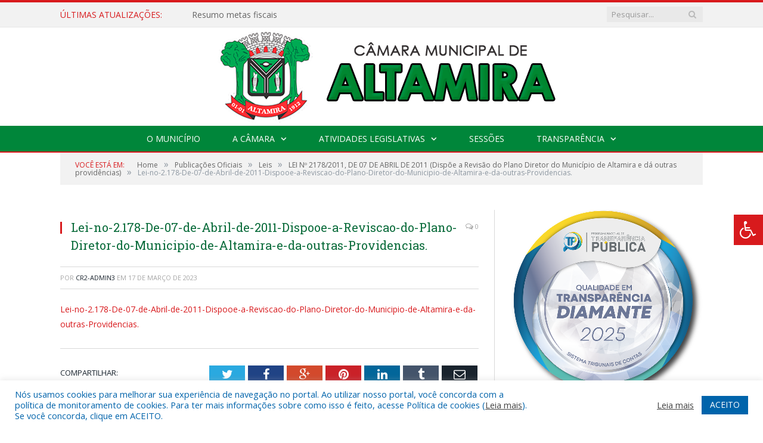

--- FILE ---
content_type: text/html; charset=UTF-8
request_url: https://altamira.pa.leg.br/lei-no-2178-2011-de-07-de-abril-de-2011-dispoe-a-revisao-do-plano-diretor-do-municipio-de-altamira-e-da-outras-providencias/lei-no-2-178-de-07-de-abril-de-2011-dispooe-a-reviscao-do-plano-diretor-do-municipio-de-altamira-e-da-outras-providencias/
body_size: 15017
content:

<!DOCTYPE html>

<!--[if IE 8]> <html class="ie ie8" lang="pt-BR"> <![endif]-->
<!--[if IE 9]> <html class="ie ie9" lang="pt-BR"> <![endif]-->
<!--[if gt IE 9]><!--> <html lang="pt-BR"> <!--<![endif]-->

<head>


<meta charset="UTF-8" />


 
<meta name="viewport" content="width=device-width, initial-scale=1" />
<link rel="pingback" href="https://altamira.pa.leg.br/xmlrpc.php" />
	
<link rel="shortcut icon" href="https://altamira.pa.leg.br/wp-content/uploads/2021/11/bandeira_de_altamira1-1-1.jpg" />	

<link rel="apple-touch-icon-precomposed" href="https://altamira.pa.leg.br/wp-content/uploads/2021/11/bandeira_de_altamira1-1-1.jpg" />
	
<meta name='robots' content='index, follow, max-image-preview:large, max-snippet:-1, max-video-preview:-1' />

	<!-- This site is optimized with the Yoast SEO plugin v26.8 - https://yoast.com/product/yoast-seo-wordpress/ -->
	<title>Lei-no-2.178-De-07-de-Abril-de-2011-Dispooe-a-Reviscao-do-Plano-Diretor-do-Municipio-de-Altamira-e-da-outras-Providencias. - Câmara Municipal de Altamira</title>
	<link rel="canonical" href="https://altamira.pa.leg.br/lei-no-2178-2011-de-07-de-abril-de-2011-dispoe-a-revisao-do-plano-diretor-do-municipio-de-altamira-e-da-outras-providencias/lei-no-2-178-de-07-de-abril-de-2011-dispooe-a-reviscao-do-plano-diretor-do-municipio-de-altamira-e-da-outras-providencias/" />
	<meta property="og:locale" content="pt_BR" />
	<meta property="og:type" content="article" />
	<meta property="og:title" content="Lei-no-2.178-De-07-de-Abril-de-2011-Dispooe-a-Reviscao-do-Plano-Diretor-do-Municipio-de-Altamira-e-da-outras-Providencias. - Câmara Municipal de Altamira" />
	<meta property="og:description" content="Lei-no-2.178-De-07-de-Abril-de-2011-Dispooe-a-Reviscao-do-Plano-Diretor-do-Municipio-de-Altamira-e-da-outras-Providencias." />
	<meta property="og:url" content="https://altamira.pa.leg.br/lei-no-2178-2011-de-07-de-abril-de-2011-dispoe-a-revisao-do-plano-diretor-do-municipio-de-altamira-e-da-outras-providencias/lei-no-2-178-de-07-de-abril-de-2011-dispooe-a-reviscao-do-plano-diretor-do-municipio-de-altamira-e-da-outras-providencias/" />
	<meta property="og:site_name" content="Câmara Municipal de Altamira" />
	<script type="application/ld+json" class="yoast-schema-graph">{"@context":"https://schema.org","@graph":[{"@type":"WebPage","@id":"https://altamira.pa.leg.br/lei-no-2178-2011-de-07-de-abril-de-2011-dispoe-a-revisao-do-plano-diretor-do-municipio-de-altamira-e-da-outras-providencias/lei-no-2-178-de-07-de-abril-de-2011-dispooe-a-reviscao-do-plano-diretor-do-municipio-de-altamira-e-da-outras-providencias/","url":"https://altamira.pa.leg.br/lei-no-2178-2011-de-07-de-abril-de-2011-dispoe-a-revisao-do-plano-diretor-do-municipio-de-altamira-e-da-outras-providencias/lei-no-2-178-de-07-de-abril-de-2011-dispooe-a-reviscao-do-plano-diretor-do-municipio-de-altamira-e-da-outras-providencias/","name":"Lei-no-2.178-De-07-de-Abril-de-2011-Dispooe-a-Reviscao-do-Plano-Diretor-do-Municipio-de-Altamira-e-da-outras-Providencias. - Câmara Municipal de Altamira","isPartOf":{"@id":"https://altamira.pa.leg.br/#website"},"primaryImageOfPage":{"@id":"https://altamira.pa.leg.br/lei-no-2178-2011-de-07-de-abril-de-2011-dispoe-a-revisao-do-plano-diretor-do-municipio-de-altamira-e-da-outras-providencias/lei-no-2-178-de-07-de-abril-de-2011-dispooe-a-reviscao-do-plano-diretor-do-municipio-de-altamira-e-da-outras-providencias/#primaryimage"},"image":{"@id":"https://altamira.pa.leg.br/lei-no-2178-2011-de-07-de-abril-de-2011-dispoe-a-revisao-do-plano-diretor-do-municipio-de-altamira-e-da-outras-providencias/lei-no-2-178-de-07-de-abril-de-2011-dispooe-a-reviscao-do-plano-diretor-do-municipio-de-altamira-e-da-outras-providencias/#primaryimage"},"thumbnailUrl":"","datePublished":"2023-03-17T17:06:53+00:00","breadcrumb":{"@id":"https://altamira.pa.leg.br/lei-no-2178-2011-de-07-de-abril-de-2011-dispoe-a-revisao-do-plano-diretor-do-municipio-de-altamira-e-da-outras-providencias/lei-no-2-178-de-07-de-abril-de-2011-dispooe-a-reviscao-do-plano-diretor-do-municipio-de-altamira-e-da-outras-providencias/#breadcrumb"},"inLanguage":"pt-BR","potentialAction":[{"@type":"ReadAction","target":["https://altamira.pa.leg.br/lei-no-2178-2011-de-07-de-abril-de-2011-dispoe-a-revisao-do-plano-diretor-do-municipio-de-altamira-e-da-outras-providencias/lei-no-2-178-de-07-de-abril-de-2011-dispooe-a-reviscao-do-plano-diretor-do-municipio-de-altamira-e-da-outras-providencias/"]}]},{"@type":"BreadcrumbList","@id":"https://altamira.pa.leg.br/lei-no-2178-2011-de-07-de-abril-de-2011-dispoe-a-revisao-do-plano-diretor-do-municipio-de-altamira-e-da-outras-providencias/lei-no-2-178-de-07-de-abril-de-2011-dispooe-a-reviscao-do-plano-diretor-do-municipio-de-altamira-e-da-outras-providencias/#breadcrumb","itemListElement":[{"@type":"ListItem","position":1,"name":"LEI Nº 2178/2011, DE 07 DE ABRIL DE 2011 (Dispõe a Revisão do Plano Diretor do Município de Altamira e dá outras providências)","item":"https://altamira.pa.leg.br/lei-no-2178-2011-de-07-de-abril-de-2011-dispoe-a-revisao-do-plano-diretor-do-municipio-de-altamira-e-da-outras-providencias/"},{"@type":"ListItem","position":2,"name":"Lei-no-2.178-De-07-de-Abril-de-2011-Dispooe-a-Reviscao-do-Plano-Diretor-do-Municipio-de-Altamira-e-da-outras-Providencias."}]},{"@type":"WebSite","@id":"https://altamira.pa.leg.br/#website","url":"https://altamira.pa.leg.br/","name":"Câmara Municipal de Altamira","description":"Site oficial da Câmara Municipal de Altamira","potentialAction":[{"@type":"SearchAction","target":{"@type":"EntryPoint","urlTemplate":"https://altamira.pa.leg.br/?s={search_term_string}"},"query-input":{"@type":"PropertyValueSpecification","valueRequired":true,"valueName":"search_term_string"}}],"inLanguage":"pt-BR"}]}</script>
	<!-- / Yoast SEO plugin. -->


<link rel='dns-prefetch' href='//maxcdn.bootstrapcdn.com' />
<link rel='dns-prefetch' href='//fonts.googleapis.com' />
<link rel="alternate" type="application/rss+xml" title="Feed para Câmara Municipal de Altamira &raquo;" href="https://altamira.pa.leg.br/feed/" />
<link rel="alternate" type="application/rss+xml" title="Feed de comentários para Câmara Municipal de Altamira &raquo;" href="https://altamira.pa.leg.br/comments/feed/" />
<link rel="alternate" title="oEmbed (JSON)" type="application/json+oembed" href="https://altamira.pa.leg.br/wp-json/oembed/1.0/embed?url=https%3A%2F%2Faltamira.pa.leg.br%2Flei-no-2178-2011-de-07-de-abril-de-2011-dispoe-a-revisao-do-plano-diretor-do-municipio-de-altamira-e-da-outras-providencias%2Flei-no-2-178-de-07-de-abril-de-2011-dispooe-a-reviscao-do-plano-diretor-do-municipio-de-altamira-e-da-outras-providencias%2F" />
<link rel="alternate" title="oEmbed (XML)" type="text/xml+oembed" href="https://altamira.pa.leg.br/wp-json/oembed/1.0/embed?url=https%3A%2F%2Faltamira.pa.leg.br%2Flei-no-2178-2011-de-07-de-abril-de-2011-dispoe-a-revisao-do-plano-diretor-do-municipio-de-altamira-e-da-outras-providencias%2Flei-no-2-178-de-07-de-abril-de-2011-dispooe-a-reviscao-do-plano-diretor-do-municipio-de-altamira-e-da-outras-providencias%2F&#038;format=xml" />
<style id='wp-img-auto-sizes-contain-inline-css' type='text/css'>
img:is([sizes=auto i],[sizes^="auto," i]){contain-intrinsic-size:3000px 1500px}
/*# sourceURL=wp-img-auto-sizes-contain-inline-css */
</style>
<style id='wp-emoji-styles-inline-css' type='text/css'>

	img.wp-smiley, img.emoji {
		display: inline !important;
		border: none !important;
		box-shadow: none !important;
		height: 1em !important;
		width: 1em !important;
		margin: 0 0.07em !important;
		vertical-align: -0.1em !important;
		background: none !important;
		padding: 0 !important;
	}
/*# sourceURL=wp-emoji-styles-inline-css */
</style>
<style id='wp-block-library-inline-css' type='text/css'>
:root{--wp-block-synced-color:#7a00df;--wp-block-synced-color--rgb:122,0,223;--wp-bound-block-color:var(--wp-block-synced-color);--wp-editor-canvas-background:#ddd;--wp-admin-theme-color:#007cba;--wp-admin-theme-color--rgb:0,124,186;--wp-admin-theme-color-darker-10:#006ba1;--wp-admin-theme-color-darker-10--rgb:0,107,160.5;--wp-admin-theme-color-darker-20:#005a87;--wp-admin-theme-color-darker-20--rgb:0,90,135;--wp-admin-border-width-focus:2px}@media (min-resolution:192dpi){:root{--wp-admin-border-width-focus:1.5px}}.wp-element-button{cursor:pointer}:root .has-very-light-gray-background-color{background-color:#eee}:root .has-very-dark-gray-background-color{background-color:#313131}:root .has-very-light-gray-color{color:#eee}:root .has-very-dark-gray-color{color:#313131}:root .has-vivid-green-cyan-to-vivid-cyan-blue-gradient-background{background:linear-gradient(135deg,#00d084,#0693e3)}:root .has-purple-crush-gradient-background{background:linear-gradient(135deg,#34e2e4,#4721fb 50%,#ab1dfe)}:root .has-hazy-dawn-gradient-background{background:linear-gradient(135deg,#faaca8,#dad0ec)}:root .has-subdued-olive-gradient-background{background:linear-gradient(135deg,#fafae1,#67a671)}:root .has-atomic-cream-gradient-background{background:linear-gradient(135deg,#fdd79a,#004a59)}:root .has-nightshade-gradient-background{background:linear-gradient(135deg,#330968,#31cdcf)}:root .has-midnight-gradient-background{background:linear-gradient(135deg,#020381,#2874fc)}:root{--wp--preset--font-size--normal:16px;--wp--preset--font-size--huge:42px}.has-regular-font-size{font-size:1em}.has-larger-font-size{font-size:2.625em}.has-normal-font-size{font-size:var(--wp--preset--font-size--normal)}.has-huge-font-size{font-size:var(--wp--preset--font-size--huge)}.has-text-align-center{text-align:center}.has-text-align-left{text-align:left}.has-text-align-right{text-align:right}.has-fit-text{white-space:nowrap!important}#end-resizable-editor-section{display:none}.aligncenter{clear:both}.items-justified-left{justify-content:flex-start}.items-justified-center{justify-content:center}.items-justified-right{justify-content:flex-end}.items-justified-space-between{justify-content:space-between}.screen-reader-text{border:0;clip-path:inset(50%);height:1px;margin:-1px;overflow:hidden;padding:0;position:absolute;width:1px;word-wrap:normal!important}.screen-reader-text:focus{background-color:#ddd;clip-path:none;color:#444;display:block;font-size:1em;height:auto;left:5px;line-height:normal;padding:15px 23px 14px;text-decoration:none;top:5px;width:auto;z-index:100000}html :where(.has-border-color){border-style:solid}html :where([style*=border-top-color]){border-top-style:solid}html :where([style*=border-right-color]){border-right-style:solid}html :where([style*=border-bottom-color]){border-bottom-style:solid}html :where([style*=border-left-color]){border-left-style:solid}html :where([style*=border-width]){border-style:solid}html :where([style*=border-top-width]){border-top-style:solid}html :where([style*=border-right-width]){border-right-style:solid}html :where([style*=border-bottom-width]){border-bottom-style:solid}html :where([style*=border-left-width]){border-left-style:solid}html :where(img[class*=wp-image-]){height:auto;max-width:100%}:where(figure){margin:0 0 1em}html :where(.is-position-sticky){--wp-admin--admin-bar--position-offset:var(--wp-admin--admin-bar--height,0px)}@media screen and (max-width:600px){html :where(.is-position-sticky){--wp-admin--admin-bar--position-offset:0px}}
/*wp_block_styles_on_demand_placeholder:6981aea2576fe*/
/*# sourceURL=wp-block-library-inline-css */
</style>
<style id='classic-theme-styles-inline-css' type='text/css'>
/*! This file is auto-generated */
.wp-block-button__link{color:#fff;background-color:#32373c;border-radius:9999px;box-shadow:none;text-decoration:none;padding:calc(.667em + 2px) calc(1.333em + 2px);font-size:1.125em}.wp-block-file__button{background:#32373c;color:#fff;text-decoration:none}
/*# sourceURL=/wp-includes/css/classic-themes.min.css */
</style>
<link rel='stylesheet' id='cookie-law-info-css' href='https://altamira.pa.leg.br/wp-content/plugins/cookie-law-info/legacy/public/css/cookie-law-info-public.css?ver=3.3.9.1' type='text/css' media='all' />
<link rel='stylesheet' id='cookie-law-info-gdpr-css' href='https://altamira.pa.leg.br/wp-content/plugins/cookie-law-info/legacy/public/css/cookie-law-info-gdpr.css?ver=3.3.9.1' type='text/css' media='all' />
<link rel='stylesheet' id='page-list-style-css' href='https://altamira.pa.leg.br/wp-content/plugins/page-list/css/page-list.css?ver=5.9' type='text/css' media='all' />
<link rel='stylesheet' id='fontawsome-css' href='//maxcdn.bootstrapcdn.com/font-awesome/4.6.3/css/font-awesome.min.css?ver=1.0.5' type='text/css' media='all' />
<link rel='stylesheet' id='sogo_accessibility-css' href='https://altamira.pa.leg.br/wp-content/plugins/sogo-accessibility/public/css/sogo-accessibility-public.css?ver=1.0.5' type='text/css' media='all' />
<link rel='stylesheet' id='wp-polls-css' href='https://altamira.pa.leg.br/wp-content/plugins/wp-polls/polls-css.css?ver=2.77.3' type='text/css' media='all' />
<style id='wp-polls-inline-css' type='text/css'>
.wp-polls .pollbar {
	margin: 1px;
	font-size: 6px;
	line-height: 8px;
	height: 8px;
	background-image: url('https://altamira.pa.leg.br/wp-content/plugins/wp-polls/images/default/pollbg.gif');
	border: 1px solid #c8c8c8;
}

/*# sourceURL=wp-polls-inline-css */
</style>
<link rel='stylesheet' id='smartmag-fonts-css' href='https://fonts.googleapis.com/css?family=Open+Sans:400,400Italic,600,700|Roboto+Slab|Merriweather:300italic&#038;subset' type='text/css' media='all' />
<link rel='stylesheet' id='smartmag-core-css' href='https://altamira.pa.leg.br/wp-content/themes/cr2-v3/style.css?ver=2.6.1' type='text/css' media='all' />
<link rel='stylesheet' id='smartmag-responsive-css' href='https://altamira.pa.leg.br/wp-content/themes/cr2-v3/css/responsive.css?ver=2.6.1' type='text/css' media='all' />
<link rel='stylesheet' id='pretty-photo-css' href='https://altamira.pa.leg.br/wp-content/themes/cr2-v3/css/prettyPhoto.css?ver=2.6.1' type='text/css' media='all' />
<link rel='stylesheet' id='smartmag-font-awesome-css' href='https://altamira.pa.leg.br/wp-content/themes/cr2-v3/css/fontawesome/css/font-awesome.min.css?ver=2.6.1' type='text/css' media='all' />
<link rel='stylesheet' id='custom-css-css' href='https://altamira.pa.leg.br/?bunyad_custom_css=1&#038;ver=6.9' type='text/css' media='all' />
<script type="text/javascript" src="https://altamira.pa.leg.br/wp-includes/js/jquery/jquery.min.js?ver=3.7.1" id="jquery-core-js"></script>
<script type="text/javascript" src="https://altamira.pa.leg.br/wp-includes/js/jquery/jquery-migrate.min.js?ver=3.4.1" id="jquery-migrate-js"></script>
<script type="text/javascript" id="cookie-law-info-js-extra">
/* <![CDATA[ */
var Cli_Data = {"nn_cookie_ids":[],"cookielist":[],"non_necessary_cookies":[],"ccpaEnabled":"","ccpaRegionBased":"","ccpaBarEnabled":"","strictlyEnabled":["necessary","obligatoire"],"ccpaType":"gdpr","js_blocking":"1","custom_integration":"","triggerDomRefresh":"","secure_cookies":""};
var cli_cookiebar_settings = {"animate_speed_hide":"500","animate_speed_show":"500","background":"#FFF","border":"#b1a6a6c2","border_on":"","button_1_button_colour":"#61a229","button_1_button_hover":"#4e8221","button_1_link_colour":"#fff","button_1_as_button":"1","button_1_new_win":"","button_2_button_colour":"#333","button_2_button_hover":"#292929","button_2_link_colour":"#444","button_2_as_button":"","button_2_hidebar":"","button_3_button_colour":"#dedfe0","button_3_button_hover":"#b2b2b3","button_3_link_colour":"#333333","button_3_as_button":"1","button_3_new_win":"","button_4_button_colour":"#dedfe0","button_4_button_hover":"#b2b2b3","button_4_link_colour":"#333333","button_4_as_button":"1","button_7_button_colour":"#0064ab","button_7_button_hover":"#005089","button_7_link_colour":"#fff","button_7_as_button":"1","button_7_new_win":"","font_family":"inherit","header_fix":"","notify_animate_hide":"1","notify_animate_show":"","notify_div_id":"#cookie-law-info-bar","notify_position_horizontal":"right","notify_position_vertical":"bottom","scroll_close":"","scroll_close_reload":"","accept_close_reload":"","reject_close_reload":"","showagain_tab":"","showagain_background":"#fff","showagain_border":"#000","showagain_div_id":"#cookie-law-info-again","showagain_x_position":"100px","text":"#0064ab","show_once_yn":"","show_once":"10000","logging_on":"","as_popup":"","popup_overlay":"1","bar_heading_text":"","cookie_bar_as":"banner","popup_showagain_position":"bottom-right","widget_position":"left"};
var log_object = {"ajax_url":"https://altamira.pa.leg.br/wp-admin/admin-ajax.php"};
//# sourceURL=cookie-law-info-js-extra
/* ]]> */
</script>
<script type="text/javascript" src="https://altamira.pa.leg.br/wp-content/plugins/cookie-law-info/legacy/public/js/cookie-law-info-public.js?ver=3.3.9.1" id="cookie-law-info-js"></script>
<script type="text/javascript" src="https://altamira.pa.leg.br/wp-content/themes/cr2-v3/js/jquery.prettyPhoto.js?ver=6.9" id="pretty-photo-smartmag-js"></script>
<script type="text/javascript" src="https://altamira.pa.leg.br/wp-content/plugins/maxbuttons-pro-2.5.1/js/maxbuttons.js?ver=6.9" id="maxbuttons-js-js"></script>
<link rel="https://api.w.org/" href="https://altamira.pa.leg.br/wp-json/" /><link rel="alternate" title="JSON" type="application/json" href="https://altamira.pa.leg.br/wp-json/wp/v2/media/11963" /><link rel="EditURI" type="application/rsd+xml" title="RSD" href="https://altamira.pa.leg.br/xmlrpc.php?rsd" />
<meta name="generator" content="WordPress 6.9" />
<link rel='shortlink' href='https://altamira.pa.leg.br/?p=11963' />
	<style>.main-featured .row { opacity: 1; }.no-display {
    will-change: opacity;
    opacity: 1;
}</style>
<!--[if lt IE 9]>
<script src="https://altamira.pa.leg.br/wp-content/themes/cr2-v3/js/html5.js" type="text/javascript"></script>
<![endif]-->

</head>


<body data-rsssl=1 class="attachment wp-singular attachment-template-default single single-attachment postid-11963 attachmentid-11963 attachment-pdf wp-theme-cr2-v3 page-builder right-sidebar full has-nav-dark has-nav-full">

<div class="main-wrap">

	
	
	<div class="top-bar">

		<div class="wrap">
			<section class="top-bar-content cf">
			
								<div class="trending-ticker">
					<span class="heading">Últimas atualizações:</span>

					<ul>
												
												
							<li><a href="https://altamira.pa.leg.br/resumo-metas-fiscais/" title="Resumo metas fiscais">Resumo metas fiscais</a></li>
						
												
							<li><a href="https://altamira.pa.leg.br/27a-sessao-ordinaria/" title="27ª Sessão Ordinária">27ª Sessão Ordinária</a></li>
						
												
							<li><a href="https://altamira.pa.leg.br/26a-sessao-ordinaria/" title="26ª Sessão Ordinária">26ª Sessão Ordinária</a></li>
						
												
							<li><a href="https://altamira.pa.leg.br/25a-sessao-ordinaria/" title="25ª Sessão Ordinária">25ª Sessão Ordinária</a></li>
						
												
							<li><a href="https://altamira.pa.leg.br/24a-sessao-ordinaria/" title="24ª Sessão Ordinária">24ª Sessão Ordinária</a></li>
						
												
							<li><a href="https://altamira.pa.leg.br/23a-sessao-ordinaria/" title="23ª Sessão Ordinária">23ª Sessão Ordinária</a></li>
						
												
							<li><a href="https://altamira.pa.leg.br/22a-sessao-ordinaria/" title="22ª Sessão Ordinária">22ª Sessão Ordinária</a></li>
						
												
							<li><a href="https://altamira.pa.leg.br/resumo-21a-sessao-ordinaria/" title="Resumo 21ª Sessão Ordinária">Resumo 21ª Sessão Ordinária</a></li>
						
												
											</ul>
				</div>
				
									
					
		<div class="search">
			<form role="search" action="https://altamira.pa.leg.br/" method="get">
				<input type="text" name="s" class="query" value="" placeholder="Pesquisar..."/>
				<button class="search-button" type="submit"><i class="fa fa-search"></i></button>
			</form>
		</div> <!-- .search -->					
				
								
			</section>
		</div>
		
	</div>
	
	<div id="main-head" class="main-head">
		
		<div class="wrap">
			
			
			<header class="centered">
			
				<div class="title">
							<a href="https://altamira.pa.leg.br/" title="Câmara Municipal de Altamira" rel="home" class">
		
														
								
				<img src="https://altamira.pa.leg.br/wp-content/uploads/2022/07/logo-pm-altamira-3.0.png" class="logo-image" alt="Câmara Municipal de Altamira"  />
					 
						
		</a>				</div>
				
								
			</header>
				
							
		</div>
		
		
<div class="navigation-wrap cf" data-sticky-nav="1" data-sticky-type="normal">

	<nav class="navigation cf nav-center nav-full nav-dark">
	
		<div class="wrap">
		
			<div class="mobile" data-type="classic" data-search="1">
				<a href="#" class="selected">
					<span class="text">Menu</span><span class="current"></span> <i class="hamburger fa fa-bars"></i>
				</a>
			</div>
			
			<div class="menu-novo-menu-container"><ul id="menu-novo-menu" class="menu accessibility_menu"><li id="menu-item-822" class="menu-item menu-item-type-post_type menu-item-object-page menu-item-822"><a href="https://altamira.pa.leg.br/o-municipio/">O Município</a></li>
<li id="menu-item-837" class="menu-item menu-item-type-post_type menu-item-object-page menu-item-has-children menu-item-837"><a href="https://altamira.pa.leg.br/a-camara/">A Câmara</a>
<ul class="sub-menu">
	<li id="menu-item-14639" class="menu-item menu-item-type-custom menu-item-object-custom menu-item-14639"><a target="_blank" href="https://www.portalcr2.com.br/agenda-externa/agenda-cm-altamira">Agenda do Presidente</a></li>
	<li id="menu-item-14640" class="menu-item menu-item-type-custom menu-item-object-custom menu-item-14640"><a target="_blank" href="https://www.portalcr2.com.br/comissoes/comissoes-cm-altamira">Comissões</a></li>
	<li id="menu-item-14641" class="menu-item menu-item-type-custom menu-item-object-custom menu-item-14641"><a target="_blank" href="https://www.portalcr2.com.br/estrutura-camara/-cm-altamira">Estrutura Organizacional</a></li>
	<li id="menu-item-14642" class="menu-item menu-item-type-custom menu-item-object-custom menu-item-14642"><a target="_blank" href="https://www.portalcr2.com.br/mesa-diretora/mesa-diretora-cm-altamira">Mesa Diretora</a></li>
	<li id="menu-item-14643" class="menu-item menu-item-type-custom menu-item-object-custom menu-item-14643"><a target="_blank" href="https://www.portalcr2.com.br/parlamentares/parlamentares-cm-altamira">Vereadores</a></li>
</ul>
</li>
<li id="menu-item-14635" class="menu-item menu-item-type-custom menu-item-object-custom menu-item-has-children menu-item-14635"><a href="#">Atividades Legislativas</a>
<ul class="sub-menu">
	<li id="menu-item-14638" class="menu-item menu-item-type-custom menu-item-object-custom menu-item-14638"><a target="_blank" href="https://www.portalcr2.com.br/documento-administrativo/documentos-admin-cm-altamira">Documentos Administrativos</a></li>
	<li id="menu-item-14636" class="menu-item menu-item-type-custom menu-item-object-custom menu-item-14636"><a target="_blank" href="https://www.portalcr2.com.br/materias-legislativas/materias-legislativas-cm-altamira">Matérias Legislativas</a></li>
	<li id="menu-item-14637" class="menu-item menu-item-type-custom menu-item-object-custom menu-item-14637"><a target="_blank" href="https://www.portalcr2.com.br/normas-juridicas/normas-juridicas-cm-altamira">Normas Jurídicas</a></li>
</ul>
</li>
<li id="menu-item-14634" class="menu-item menu-item-type-custom menu-item-object-custom menu-item-14634"><a target="_blank" href="https://www.portalcr2.com.br/sessoes/sessoes-cm-altamira">Sessões</a></li>
<li id="menu-item-14633" class="menu-item menu-item-type-custom menu-item-object-custom menu-item-has-children menu-item-14633"><a href="https://altamira.pa.leg.br/portal-da-transparencia/">Transparência</a>
<ul class="sub-menu">
	<li id="menu-item-1355" class="menu-item menu-item-type-post_type menu-item-object-page menu-item-1355"><a href="https://altamira.pa.leg.br/portal-da-transparencia/">Portal da Transparência</a></li>
</ul>
</li>
</ul></div>			
						
				<div class="mobile-menu-container"><ul id="menu-novo-menu-1" class="menu mobile-menu accessibility_menu"><li class="menu-item menu-item-type-post_type menu-item-object-page menu-item-822"><a href="https://altamira.pa.leg.br/o-municipio/">O Município</a></li>
<li class="menu-item menu-item-type-post_type menu-item-object-page menu-item-has-children menu-item-837"><a href="https://altamira.pa.leg.br/a-camara/">A Câmara</a>
<ul class="sub-menu">
	<li class="menu-item menu-item-type-custom menu-item-object-custom menu-item-14639"><a target="_blank" href="https://www.portalcr2.com.br/agenda-externa/agenda-cm-altamira">Agenda do Presidente</a></li>
	<li class="menu-item menu-item-type-custom menu-item-object-custom menu-item-14640"><a target="_blank" href="https://www.portalcr2.com.br/comissoes/comissoes-cm-altamira">Comissões</a></li>
	<li class="menu-item menu-item-type-custom menu-item-object-custom menu-item-14641"><a target="_blank" href="https://www.portalcr2.com.br/estrutura-camara/-cm-altamira">Estrutura Organizacional</a></li>
	<li class="menu-item menu-item-type-custom menu-item-object-custom menu-item-14642"><a target="_blank" href="https://www.portalcr2.com.br/mesa-diretora/mesa-diretora-cm-altamira">Mesa Diretora</a></li>
	<li class="menu-item menu-item-type-custom menu-item-object-custom menu-item-14643"><a target="_blank" href="https://www.portalcr2.com.br/parlamentares/parlamentares-cm-altamira">Vereadores</a></li>
</ul>
</li>
<li class="menu-item menu-item-type-custom menu-item-object-custom menu-item-has-children menu-item-14635"><a href="#">Atividades Legislativas</a>
<ul class="sub-menu">
	<li class="menu-item menu-item-type-custom menu-item-object-custom menu-item-14638"><a target="_blank" href="https://www.portalcr2.com.br/documento-administrativo/documentos-admin-cm-altamira">Documentos Administrativos</a></li>
	<li class="menu-item menu-item-type-custom menu-item-object-custom menu-item-14636"><a target="_blank" href="https://www.portalcr2.com.br/materias-legislativas/materias-legislativas-cm-altamira">Matérias Legislativas</a></li>
	<li class="menu-item menu-item-type-custom menu-item-object-custom menu-item-14637"><a target="_blank" href="https://www.portalcr2.com.br/normas-juridicas/normas-juridicas-cm-altamira">Normas Jurídicas</a></li>
</ul>
</li>
<li class="menu-item menu-item-type-custom menu-item-object-custom menu-item-14634"><a target="_blank" href="https://www.portalcr2.com.br/sessoes/sessoes-cm-altamira">Sessões</a></li>
<li class="menu-item menu-item-type-custom menu-item-object-custom menu-item-has-children menu-item-14633"><a href="https://altamira.pa.leg.br/portal-da-transparencia/">Transparência</a>
<ul class="sub-menu">
	<li class="menu-item menu-item-type-post_type menu-item-object-page menu-item-1355"><a href="https://altamira.pa.leg.br/portal-da-transparencia/">Portal da Transparência</a></li>
</ul>
</li>
</ul></div>			
				
		</div>
		
	</nav>

		
</div>		
		 
		
	</div>	
	<div class="breadcrumbs-wrap">
		
		<div class="wrap">
		<div class="breadcrumbs"><span class="location">Você está em:</span><span itemscope itemtype="http://data-vocabulary.org/Breadcrumb"><a itemprop="url" href="https://altamira.pa.leg.br/"><span itemprop="title">Home</span></a></span><span class="delim">&raquo;</span><span itemscope itemtype="http://data-vocabulary.org/Breadcrumb"><a itemprop="url"  href="https://altamira.pa.leg.br/c/publicacoes/"><span itemprop="title">Publicações Oficiais</span></a></span><span class="delim">&raquo;</span><span itemscope itemtype="http://data-vocabulary.org/Breadcrumb"><a itemprop="url"  href="https://altamira.pa.leg.br/c/publicacoes/leis/"><span itemprop="title">Leis</span></a></span><span class="delim">&raquo;</span><span itemscope itemtype="http://data-vocabulary.org/Breadcrumb"><a itemprop="url" href="https://altamira.pa.leg.br/lei-no-2178-2011-de-07-de-abril-de-2011-dispoe-a-revisao-do-plano-diretor-do-municipio-de-altamira-e-da-outras-providencias/"><span itemprop="title">LEI Nº 2178/2011, DE 07 DE ABRIL DE 2011 (Dispõe a Revisão do Plano Diretor do Município de Altamira e dá outras providências)</span></a></span><span class="delim">&raquo;</span><span class="current">Lei-no-2.178-De-07-de-Abril-de-2011-Dispooe-a-Reviscao-do-Plano-Diretor-do-Municipio-de-Altamira-e-da-outras-Providencias.</span></div>		</div>
		
	</div>


<div class="main wrap cf">

		
	<div class="row">
	
		<div class="col-8 main-content">
		
				
				
<article id="post-11963" class="post-11963 attachment type-attachment status-inherit" itemscope itemtype="http://schema.org/Article">
	
	<header class="post-header cf">
	
			

			<div class="featured">
						
							
				<a href="" title="Lei-no-2.178-De-07-de-Abril-de-2011-Dispooe-a-Reviscao-do-Plano-Diretor-do-Municipio-de-Altamira-e-da-outras-Providencias." itemprop="image">
				
								
										
											
										
												
				</a>
								
								
					</div>
		
		
				<div class="heading cf">
				
			<h1 class="post-title item fn" itemprop="name headline">
			Lei-no-2.178-De-07-de-Abril-de-2011-Dispooe-a-Reviscao-do-Plano-Diretor-do-Municipio-de-Altamira-e-da-outras-Providencias.			</h1>
			
			<a href="https://altamira.pa.leg.br/lei-no-2178-2011-de-07-de-abril-de-2011-dispoe-a-revisao-do-plano-diretor-do-municipio-de-altamira-e-da-outras-providencias/lei-no-2-178-de-07-de-abril-de-2011-dispooe-a-reviscao-do-plano-diretor-do-municipio-de-altamira-e-da-outras-providencias/#respond" class="comments"><i class="fa fa-comments-o"></i> 0</a>
		
		</div>

		<div class="post-meta cf">
			<span class="posted-by">Por 
				<span class="reviewer" itemprop="author"><a href="https://altamira.pa.leg.br/author/cr2-admin3/" title="Posts de CR2-admin3" rel="author">CR2-admin3</a></span>
			</span>
			 
			<span class="posted-on">em				<span class="dtreviewed">
					<time class="value-title" datetime="2023-03-17T14:06:53-03:00" title="2023-03-17" itemprop="datePublished">17 de março de 2023</time>
				</span>
			</span>
			
			<span class="cats"></span>
				
		</div>		
			
	</header><!-- .post-header -->

	

	<div class="post-container cf">
	
		<div class="post-content-right">
			<div class="post-content description " itemprop="articleBody">
	
					
				
		<p class="attachment"><a href='https://altamira.pa.leg.br/wp-content/uploads/2011/12/Lei-no-2.178-De-07-de-Abril-de-2011-Dispooe-a-Reviscao-do-Plano-Diretor-do-Municipio-de-Altamira-e-da-outras-Providencias..pdf'>Lei-no-2.178-De-07-de-Abril-de-2011-Dispooe-a-Reviscao-do-Plano-Diretor-do-Municipio-de-Altamira-e-da-outras-Providencias.</a></p>

		
				
				
			</div><!-- .post-content -->
		</div>
		
	</div>
	
	
	
	
	<div class="post-share">
		<span class="text">Compartilhar:</span>
		
		<span class="share-links">

			<a href="http://twitter.com/home?status=https%3A%2F%2Faltamira.pa.leg.br%2Flei-no-2178-2011-de-07-de-abril-de-2011-dispoe-a-revisao-do-plano-diretor-do-municipio-de-altamira-e-da-outras-providencias%2Flei-no-2-178-de-07-de-abril-de-2011-dispooe-a-reviscao-do-plano-diretor-do-municipio-de-altamira-e-da-outras-providencias%2F" class="fa fa-twitter" title="Tweet isso">
				<span class="visuallyhidden">Twitter</span></a>
				
			<a href="http://www.facebook.com/sharer.php?u=https%3A%2F%2Faltamira.pa.leg.br%2Flei-no-2178-2011-de-07-de-abril-de-2011-dispoe-a-revisao-do-plano-diretor-do-municipio-de-altamira-e-da-outras-providencias%2Flei-no-2-178-de-07-de-abril-de-2011-dispooe-a-reviscao-do-plano-diretor-do-municipio-de-altamira-e-da-outras-providencias%2F" class="fa fa-facebook" title="Compartilhar no Facebook">
				<span class="visuallyhidden">Facebook</span></a>
				
			<a href="http://plus.google.com/share?url=https%3A%2F%2Faltamira.pa.leg.br%2Flei-no-2178-2011-de-07-de-abril-de-2011-dispoe-a-revisao-do-plano-diretor-do-municipio-de-altamira-e-da-outras-providencias%2Flei-no-2-178-de-07-de-abril-de-2011-dispooe-a-reviscao-do-plano-diretor-do-municipio-de-altamira-e-da-outras-providencias%2F" class="fa fa-google-plus" title="Compartilhar no Google+">
				<span class="visuallyhidden">Google+</span></a>
				
			<a href="http://pinterest.com/pin/create/button/?url=https%3A%2F%2Faltamira.pa.leg.br%2Flei-no-2178-2011-de-07-de-abril-de-2011-dispoe-a-revisao-do-plano-diretor-do-municipio-de-altamira-e-da-outras-providencias%2Flei-no-2-178-de-07-de-abril-de-2011-dispooe-a-reviscao-do-plano-diretor-do-municipio-de-altamira-e-da-outras-providencias%2F&amp;media=https%3A%2F%2Faltamira.pa.leg.br%2Fwp-content%2Fuploads%2F2011%2F12%2FLei-no-2.178-De-07-de-Abril-de-2011-Dispooe-a-Reviscao-do-Plano-Diretor-do-Municipio-de-Altamira-e-da-outras-Providencias..pdf" class="fa fa-pinterest"
				title="Compartilhar no Pinterest">
				<span class="visuallyhidden">Pinterest</span></a>
				
			<a href="http://www.linkedin.com/shareArticle?mini=true&amp;url=https%3A%2F%2Faltamira.pa.leg.br%2Flei-no-2178-2011-de-07-de-abril-de-2011-dispoe-a-revisao-do-plano-diretor-do-municipio-de-altamira-e-da-outras-providencias%2Flei-no-2-178-de-07-de-abril-de-2011-dispooe-a-reviscao-do-plano-diretor-do-municipio-de-altamira-e-da-outras-providencias%2F" class="fa fa-linkedin" title="Compartilhar no LinkedIn">
				<span class="visuallyhidden">LinkedIn</span></a>
				
			<a href="http://www.tumblr.com/share/link?url=https%3A%2F%2Faltamira.pa.leg.br%2Flei-no-2178-2011-de-07-de-abril-de-2011-dispoe-a-revisao-do-plano-diretor-do-municipio-de-altamira-e-da-outras-providencias%2Flei-no-2-178-de-07-de-abril-de-2011-dispooe-a-reviscao-do-plano-diretor-do-municipio-de-altamira-e-da-outras-providencias%2F&amp;name=Lei-no-2.178-De-07-de-Abril-de-2011-Dispooe-a-Reviscao-do-Plano-Diretor-do-Municipio-de-Altamira-e-da-outras-Providencias." class="fa fa-tumblr"
				title="Compartilhar no Tymblr">
				<span class="visuallyhidden">Tumblr</span></a>
				
			<a href="mailto:?subject=Lei-no-2.178-De-07-de-Abril-de-2011-Dispooe-a-Reviscao-do-Plano-Diretor-do-Municipio-de-Altamira-e-da-outras-Providencias.&amp;body=https%3A%2F%2Faltamira.pa.leg.br%2Flei-no-2178-2011-de-07-de-abril-de-2011-dispoe-a-revisao-do-plano-diretor-do-municipio-de-altamira-e-da-outras-providencias%2Flei-no-2-178-de-07-de-abril-de-2011-dispooe-a-reviscao-do-plano-diretor-do-municipio-de-altamira-e-da-outras-providencias%2F" class="fa fa-envelope-o"
				title="Compartilhar via Email">
				<span class="visuallyhidden">Email</span></a>
			
		</span>
	</div>
	
		
</article>




	
	<section class="related-posts">
		<h3 class="section-head">Conteúdo relacionado</h3> 
		<ul class="highlights-box three-col related-posts">
		
				
			<li class="highlights column one-third">
				
				<article>
						
					<a href="https://altamira.pa.leg.br/resumo-metas-fiscais/" title="Resumo metas fiscais" class="image-link">
						<img width="214" height="140" src="https://altamira.pa.leg.br/wp-content/uploads/2025/11/81fa6020-dfdb-46fe-91bf-34f7ab16a5b4-214x140.jpeg" class="image wp-post-image" alt="" title="Resumo metas fiscais" decoding="async" />	
											</a>
					
										
					<h2><a href="https://altamira.pa.leg.br/resumo-metas-fiscais/" title="Resumo metas fiscais">Resumo metas fiscais</a></h2>
					
										
				</article>
			</li>
			
				
			<li class="highlights column one-third">
				
				<article>
						
					<a href="https://altamira.pa.leg.br/27a-sessao-ordinaria/" title="27ª Sessão Ordinária" class="image-link">
						<img width="214" height="140" src="https://altamira.pa.leg.br/wp-content/uploads/2025/11/f644d774-6ee2-43e8-8884-d4dc240779c2-214x140.jpeg" class="image wp-post-image" alt="" title="27ª Sessão Ordinária" decoding="async" />	
											</a>
					
										
					<h2><a href="https://altamira.pa.leg.br/27a-sessao-ordinaria/" title="27ª Sessão Ordinária">27ª Sessão Ordinária</a></h2>
					
										
				</article>
			</li>
			
				
			<li class="highlights column one-third">
				
				<article>
						
					<a href="https://altamira.pa.leg.br/26a-sessao-ordinaria/" title="26ª Sessão Ordinária" class="image-link">
						<img width="214" height="140" src="https://altamira.pa.leg.br/wp-content/uploads/2025/11/IMG_3022-214x140.jpeg" class="image wp-post-image" alt="" title="26ª Sessão Ordinária" decoding="async" />	
											</a>
					
										
					<h2><a href="https://altamira.pa.leg.br/26a-sessao-ordinaria/" title="26ª Sessão Ordinária">26ª Sessão Ordinária</a></h2>
					
										
				</article>
			</li>
			
				</ul>
	</section>

	
				<div class="comments">
				
	
	<div id="comments">

			<p class="nocomments">Os comentários estão fechados.</p>
		
	
	
	</div><!-- #comments -->
				</div>
	
				
		</div>
		
		
			
		
		
		<aside class="col-4 sidebar" data-sticky="1">
			<ul>
			
			<li id="custom_html-6" class="widget_text widget widget_custom_html"><div class="textwidget custom-html-widget"><a href="https://cr2transparencia.com.br/selo" target="_blank" rel="noopener">
    <img src="https://cr2transparencia.com.br/imgs/seloDiamante.png" alt="Selo Diamante" style="width:100%; height:auto; display:block;">
</a>
<a href="https://cr2.co/programa-nacional-de-transparencia-publica/" target="_blank" rel="noopener"><img class="aligncenter " src="https://cr2.co/wp-content/uploads/selo-diamante-2024.png" alt="Programa Nacional de Transparência Pública" width="310" height="310" data-wp-editing="1" /></a></div></li>
<li id="custom_html-5" class="widget_text widget widget_custom_html"><div class="textwidget custom-html-widget"><a href="https://cr2.co/programa-nacional-de-transparencia-publica/" target="_blank" rel="noopener"><img class="aligncenter " src="https://cr2.co/wp-content/uploads/pntp_2023_selo_prata.png" alt="PNTP" width="310" height="310" data-wp-editing="1" /></a></div></li>
<li id="custom_html-4" class="widget_text widget widget_custom_html"><div class="textwidget custom-html-widget"><a href="https://cr2.co/programa-nacional-de-transparencia-publica/" target="_blank" rel="noopener"><img class="aligncenter " src="https://cr2.co/wp-content/uploads/selo_diamante.png" alt="Programa Nacional de Transparência Pública" width="310" height="310" data-wp-editing="1" /></a></div></li>
<li id="search-2" class="widget widget_search"><h3 class="widgettitle">NÃO ENCONTROU O QUE QUERIA?</h3><form role="search" method="get" class="search-form" action="https://altamira.pa.leg.br/">
				<label>
					<span class="screen-reader-text">Pesquisar por:</span>
					<input type="search" class="search-field" placeholder="Pesquisar &hellip;" value="" name="s" />
				</label>
				<input type="submit" class="search-submit" value="Pesquisar" />
			</form></li>
<li id="custom_html-3" class="widget_text widget widget_custom_html"><div class="textwidget custom-html-widget"><center>
<iframe src="https://www.facebook.com/plugins/page.php?href=https://www.facebook.com/CamaradeAltamira/&tabs=timeline&width=300&height=500&small_header=false&adapt_container_width=true&hide_cover=false&show_facepile=true&appId" width="300" height="500" style="border:none;overflow:hidden" scrolling="no" frameborder="0" allowfullscreen="true" allow="autoplay; clipboard-write; encrypted-media; picture-in-picture; web-share"></iframe>
<a href="https://cr2transparencia.com.br/radar" target="_blank" rel="noopener">
    <img src="https://cr2transparencia.com.br/imgs/logoRadar.png" alt="Radar" style="width:100%; height:auto; display:block;">
</a>
	<a href="https://www.facebook.com/CamaradeAltamira" target="_blank" rel="noopener"><img class="alignnone wp-image-13995 size-full" src="https://altamira.pa.leg.br/wp-content/uploads/2024/02/video-300x100-1.png" alt="" width="300" height="100" /></a>
</center></div></li>
	
			</ul>
		</aside>
		
		
	</div> <!-- .row -->
		
	
</div> <!-- .main -->


		
	<footer class="main-footer">
	
			<div class="wrap">
		
					<ul class="widgets row cf">
				<li class="widget col-4 widget_text"><h3 class="widgettitle">CÂMARA DE ALTAMIRA</h3>			<div class="textwidget"><p>End.: Rua 1º de Janeiro, N<b>° </b>1274, Centro, Altamira/PA.<br />
CEP: 68.371-020<br />
Fone: (93) 99241-7053<br />
Horário de atendimento: 07:30 às 13:30 (Segunda à Sexta, exceto feriados e dias facultados)<br />
E-mail: camaraaltamira@gmail.com e ouvidoriacmatm@gmail.com</p>
</div>
		</li>
		<li class="widget col-4 widget_recent_entries">
		<h3 class="widgettitle">Últimas publicações</h3>
		<ul>
											<li>
					<a href="https://altamira.pa.leg.br/resumo-metas-fiscais/">Resumo metas fiscais</a>
											<span class="post-date">12 de novembro de 2025</span>
									</li>
											<li>
					<a href="https://altamira.pa.leg.br/27a-sessao-ordinaria/">27ª Sessão Ordinária</a>
											<span class="post-date">12 de novembro de 2025</span>
									</li>
											<li>
					<a href="https://altamira.pa.leg.br/26a-sessao-ordinaria/">26ª Sessão Ordinária</a>
											<span class="post-date">12 de novembro de 2025</span>
									</li>
					</ul>

		</li><li class="widget col-4 widget_text"><h3 class="widgettitle">Desenvolvido por CR2</h3>			<div class="textwidget"><p><a href="https://cr2.co/" target="_blank" rel="noopener"><img loading="lazy" decoding="async" class="alignnone wp-image-1778 size-full" src="https://cr2.co/wp-content/uploads/2018/02/logo-cr2-rodape2.png" alt="cr2" width="250" height="107" /><br />
</a>Muito mais que <a href="https://cr2.co/sites-para-prefeituras/" target="_blank" rel="noopener">criar site</a> ou <a href="https://cr2.co/sistema-para-prefeituras-e-gestao-publica-municipal/" target="_blank" rel="noopener">sistema para prefeituras</a>! Realizamos uma <a href="https://cr2.co/consultoria-prefeituras-e-camaras/" target="_blank" rel="noopener">assessoria</a> completa, onde garantimos em contrato que todas as exigências das <a href="https://cr2.co/lei-da-transparencia-municipal/" target="_blank" rel="noopener">leis de transparência pública</a> serão atendidas.</p>
<p>Conheça o <a href="https://cr2.co/programa-nacional-de-transparencia-publica/" target="_blank" rel="noopener">PNTP</a> e o <a href="https://radardatransparencia.com/" target="_blank" rel="noopener">Radar da Transparência Pública</a></p>
</div>
		</li>			</ul>
				
		</div>
	
		
	
			<div class="lower-foot">
			<div class="wrap">
		
						
			<div class="widgets">
							<div class="textwidget"><p>Todos os direitos reservados a Câmara Municipal de Altamira.</p>
</div>
		<div class="menu-menu-rodape-container"><ul id="menu-menu-rodape" class="menu accessibility_menu"><li id="menu-item-1897" class="menu-item menu-item-type-post_type menu-item-object-page menu-item-1897"><a href="https://altamira.pa.leg.br/mapa-do-site/">Mapa do Site</a></li>
<li id="menu-item-1899" class="menu-item menu-item-type-custom menu-item-object-custom menu-item-1899"><a href="/admin">Acessar Área Administrativa</a></li>
<li id="menu-item-1898" class="menu-item menu-item-type-custom menu-item-object-custom menu-item-1898"><a href="/webmail">Acessar Webmail</a></li>
</ul></div>			</div>
			
					
			</div>
		</div>		
		
	</footer>
	
</div> <!-- .main-wrap -->

<script type="speculationrules">
{"prefetch":[{"source":"document","where":{"and":[{"href_matches":"/*"},{"not":{"href_matches":["/wp-*.php","/wp-admin/*","/wp-content/uploads/*","/wp-content/*","/wp-content/plugins/*","/wp-content/themes/cr2-v3/*","/*\\?(.+)"]}},{"not":{"selector_matches":"a[rel~=\"nofollow\"]"}},{"not":{"selector_matches":".no-prefetch, .no-prefetch a"}}]},"eagerness":"conservative"}]}
</script>
<!--googleoff: all--><div id="cookie-law-info-bar" data-nosnippet="true"><span><div class="cli-bar-container cli-style-v2"><div class="cli-bar-message">Nós usamos cookies para melhorar sua experiência de navegação no portal. Ao utilizar nosso portal, você concorda com a política de monitoramento de cookies. Para ter mais informações sobre como isso é feito, acesse Política de cookies (<a href="/lgpd" id="CONSTANT_OPEN_URL" target="_blank" class="cli-plugin-main-link">Leia mais</a>). Se você concorda, clique em ACEITO.</div><div class="cli-bar-btn_container"><a href="/lgpd" id="CONSTANT_OPEN_URL" target="_blank" class="cli-plugin-main-link">Leia mais</a>  <a id="wt-cli-accept-all-btn" role='button' data-cli_action="accept_all" class="wt-cli-element large cli-plugin-button wt-cli-accept-all-btn cookie_action_close_header cli_action_button">ACEITO</a></div></div></span></div><div id="cookie-law-info-again" data-nosnippet="true"><span id="cookie_hdr_showagain">Manage consent</span></div><div class="cli-modal" data-nosnippet="true" id="cliSettingsPopup" tabindex="-1" role="dialog" aria-labelledby="cliSettingsPopup" aria-hidden="true">
  <div class="cli-modal-dialog" role="document">
	<div class="cli-modal-content cli-bar-popup">
		  <button type="button" class="cli-modal-close" id="cliModalClose">
			<svg class="" viewBox="0 0 24 24"><path d="M19 6.41l-1.41-1.41-5.59 5.59-5.59-5.59-1.41 1.41 5.59 5.59-5.59 5.59 1.41 1.41 5.59-5.59 5.59 5.59 1.41-1.41-5.59-5.59z"></path><path d="M0 0h24v24h-24z" fill="none"></path></svg>
			<span class="wt-cli-sr-only">Fechar</span>
		  </button>
		  <div class="cli-modal-body">
			<div class="cli-container-fluid cli-tab-container">
	<div class="cli-row">
		<div class="cli-col-12 cli-align-items-stretch cli-px-0">
			<div class="cli-privacy-overview">
				<h4>Privacy Overview</h4>				<div class="cli-privacy-content">
					<div class="cli-privacy-content-text">This website uses cookies to improve your experience while you navigate through the website. Out of these, the cookies that are categorized as necessary are stored on your browser as they are essential for the working of basic functionalities of the website. We also use third-party cookies that help us analyze and understand how you use this website. These cookies will be stored in your browser only with your consent. You also have the option to opt-out of these cookies. But opting out of some of these cookies may affect your browsing experience.</div>
				</div>
				<a class="cli-privacy-readmore" aria-label="Mostrar mais" role="button" data-readmore-text="Mostrar mais" data-readless-text="Mostrar menos"></a>			</div>
		</div>
		<div class="cli-col-12 cli-align-items-stretch cli-px-0 cli-tab-section-container">
												<div class="cli-tab-section">
						<div class="cli-tab-header">
							<a role="button" tabindex="0" class="cli-nav-link cli-settings-mobile" data-target="necessary" data-toggle="cli-toggle-tab">
								Necessary							</a>
															<div class="wt-cli-necessary-checkbox">
									<input type="checkbox" class="cli-user-preference-checkbox"  id="wt-cli-checkbox-necessary" data-id="checkbox-necessary" checked="checked"  />
									<label class="form-check-label" for="wt-cli-checkbox-necessary">Necessary</label>
								</div>
								<span class="cli-necessary-caption">Sempre ativado</span>
													</div>
						<div class="cli-tab-content">
							<div class="cli-tab-pane cli-fade" data-id="necessary">
								<div class="wt-cli-cookie-description">
									Necessary cookies are absolutely essential for the website to function properly. These cookies ensure basic functionalities and security features of the website, anonymously.
<table class="cookielawinfo-row-cat-table cookielawinfo-winter"><thead><tr><th class="cookielawinfo-column-1">Cookie</th><th class="cookielawinfo-column-3">Duração</th><th class="cookielawinfo-column-4">Descrição</th></tr></thead><tbody><tr class="cookielawinfo-row"><td class="cookielawinfo-column-1">cookielawinfo-checkbox-analytics</td><td class="cookielawinfo-column-3">11 months</td><td class="cookielawinfo-column-4">This cookie is set by GDPR Cookie Consent plugin. The cookie is used to store the user consent for the cookies in the category "Analytics".</td></tr><tr class="cookielawinfo-row"><td class="cookielawinfo-column-1">cookielawinfo-checkbox-functional</td><td class="cookielawinfo-column-3">11 months</td><td class="cookielawinfo-column-4">The cookie is set by GDPR cookie consent to record the user consent for the cookies in the category "Functional".</td></tr><tr class="cookielawinfo-row"><td class="cookielawinfo-column-1">cookielawinfo-checkbox-necessary</td><td class="cookielawinfo-column-3">11 months</td><td class="cookielawinfo-column-4">This cookie is set by GDPR Cookie Consent plugin. The cookies is used to store the user consent for the cookies in the category "Necessary".</td></tr><tr class="cookielawinfo-row"><td class="cookielawinfo-column-1">cookielawinfo-checkbox-others</td><td class="cookielawinfo-column-3">11 months</td><td class="cookielawinfo-column-4">This cookie is set by GDPR Cookie Consent plugin. The cookie is used to store the user consent for the cookies in the category "Other.</td></tr><tr class="cookielawinfo-row"><td class="cookielawinfo-column-1">cookielawinfo-checkbox-performance</td><td class="cookielawinfo-column-3">11 months</td><td class="cookielawinfo-column-4">This cookie is set by GDPR Cookie Consent plugin. The cookie is used to store the user consent for the cookies in the category "Performance".</td></tr><tr class="cookielawinfo-row"><td class="cookielawinfo-column-1">viewed_cookie_policy</td><td class="cookielawinfo-column-3">11 months</td><td class="cookielawinfo-column-4">The cookie is set by the GDPR Cookie Consent plugin and is used to store whether or not user has consented to the use of cookies. It does not store any personal data.</td></tr></tbody></table>								</div>
							</div>
						</div>
					</div>
																	<div class="cli-tab-section">
						<div class="cli-tab-header">
							<a role="button" tabindex="0" class="cli-nav-link cli-settings-mobile" data-target="functional" data-toggle="cli-toggle-tab">
								Functional							</a>
															<div class="cli-switch">
									<input type="checkbox" id="wt-cli-checkbox-functional" class="cli-user-preference-checkbox"  data-id="checkbox-functional" />
									<label for="wt-cli-checkbox-functional" class="cli-slider" data-cli-enable="Ativado" data-cli-disable="Desativado"><span class="wt-cli-sr-only">Functional</span></label>
								</div>
													</div>
						<div class="cli-tab-content">
							<div class="cli-tab-pane cli-fade" data-id="functional">
								<div class="wt-cli-cookie-description">
									Functional cookies help to perform certain functionalities like sharing the content of the website on social media platforms, collect feedbacks, and other third-party features.
								</div>
							</div>
						</div>
					</div>
																	<div class="cli-tab-section">
						<div class="cli-tab-header">
							<a role="button" tabindex="0" class="cli-nav-link cli-settings-mobile" data-target="performance" data-toggle="cli-toggle-tab">
								Performance							</a>
															<div class="cli-switch">
									<input type="checkbox" id="wt-cli-checkbox-performance" class="cli-user-preference-checkbox"  data-id="checkbox-performance" />
									<label for="wt-cli-checkbox-performance" class="cli-slider" data-cli-enable="Ativado" data-cli-disable="Desativado"><span class="wt-cli-sr-only">Performance</span></label>
								</div>
													</div>
						<div class="cli-tab-content">
							<div class="cli-tab-pane cli-fade" data-id="performance">
								<div class="wt-cli-cookie-description">
									Performance cookies are used to understand and analyze the key performance indexes of the website which helps in delivering a better user experience for the visitors.
								</div>
							</div>
						</div>
					</div>
																	<div class="cli-tab-section">
						<div class="cli-tab-header">
							<a role="button" tabindex="0" class="cli-nav-link cli-settings-mobile" data-target="analytics" data-toggle="cli-toggle-tab">
								Analytics							</a>
															<div class="cli-switch">
									<input type="checkbox" id="wt-cli-checkbox-analytics" class="cli-user-preference-checkbox"  data-id="checkbox-analytics" />
									<label for="wt-cli-checkbox-analytics" class="cli-slider" data-cli-enable="Ativado" data-cli-disable="Desativado"><span class="wt-cli-sr-only">Analytics</span></label>
								</div>
													</div>
						<div class="cli-tab-content">
							<div class="cli-tab-pane cli-fade" data-id="analytics">
								<div class="wt-cli-cookie-description">
									Analytical cookies are used to understand how visitors interact with the website. These cookies help provide information on metrics the number of visitors, bounce rate, traffic source, etc.
								</div>
							</div>
						</div>
					</div>
																	<div class="cli-tab-section">
						<div class="cli-tab-header">
							<a role="button" tabindex="0" class="cli-nav-link cli-settings-mobile" data-target="advertisement" data-toggle="cli-toggle-tab">
								Advertisement							</a>
															<div class="cli-switch">
									<input type="checkbox" id="wt-cli-checkbox-advertisement" class="cli-user-preference-checkbox"  data-id="checkbox-advertisement" />
									<label for="wt-cli-checkbox-advertisement" class="cli-slider" data-cli-enable="Ativado" data-cli-disable="Desativado"><span class="wt-cli-sr-only">Advertisement</span></label>
								</div>
													</div>
						<div class="cli-tab-content">
							<div class="cli-tab-pane cli-fade" data-id="advertisement">
								<div class="wt-cli-cookie-description">
									Advertisement cookies are used to provide visitors with relevant ads and marketing campaigns. These cookies track visitors across websites and collect information to provide customized ads.
								</div>
							</div>
						</div>
					</div>
																	<div class="cli-tab-section">
						<div class="cli-tab-header">
							<a role="button" tabindex="0" class="cli-nav-link cli-settings-mobile" data-target="others" data-toggle="cli-toggle-tab">
								Others							</a>
															<div class="cli-switch">
									<input type="checkbox" id="wt-cli-checkbox-others" class="cli-user-preference-checkbox"  data-id="checkbox-others" />
									<label for="wt-cli-checkbox-others" class="cli-slider" data-cli-enable="Ativado" data-cli-disable="Desativado"><span class="wt-cli-sr-only">Others</span></label>
								</div>
													</div>
						<div class="cli-tab-content">
							<div class="cli-tab-pane cli-fade" data-id="others">
								<div class="wt-cli-cookie-description">
									Other uncategorized cookies are those that are being analyzed and have not been classified into a category as yet.
								</div>
							</div>
						</div>
					</div>
										</div>
	</div>
</div>
		  </div>
		  <div class="cli-modal-footer">
			<div class="wt-cli-element cli-container-fluid cli-tab-container">
				<div class="cli-row">
					<div class="cli-col-12 cli-align-items-stretch cli-px-0">
						<div class="cli-tab-footer wt-cli-privacy-overview-actions">
						
															<a id="wt-cli-privacy-save-btn" role="button" tabindex="0" data-cli-action="accept" class="wt-cli-privacy-btn cli_setting_save_button wt-cli-privacy-accept-btn cli-btn">SALVAR E ACEITAR</a>
													</div>
						
					</div>
				</div>
			</div>
		</div>
	</div>
  </div>
</div>
<div class="cli-modal-backdrop cli-fade cli-settings-overlay"></div>
<div class="cli-modal-backdrop cli-fade cli-popupbar-overlay"></div>
<!--googleon: all--><style>
    

            #open_sogoacc {
                background: #d81a1d;
                color: #ffffff;
                border-bottom: 1px solid #d81a1d;
                border-right: 1px solid #d81a1d;
            }

            #close_sogoacc {
                background: #d81a1d;
                color: #ffffff;
            }

            #sogoacc div#sogo_font_a button {
                color: #d81a1d;

            }

            body.sogo_readable_font * {
                font-family: "Arial", sans-serif !important;
            }

            body.sogo_underline_links a {
                text-decoration: underline !important;
            }

    

</style>


<div id="sogo_overlay"></div>

<button id="open_sogoacc"
   aria-label="Press &quot;Alt + A&quot; to open\close the accessibility menu"
   tabindex="1"
   accesskey="a" class="middleright toggle_sogoacc"><i style="font-size: 30px" class="fa fa-wheelchair"  ></i></button>
<div id="sogoacc" class="middleright">
    <div id="close_sogoacc"
         class="toggle_sogoacc">Acessibilidade</div>
    <div class="sogo-btn-toolbar" role="toolbar">
        <div class="sogo-btn-group">
						                <button type="button" id="b_n_c" class="btn btn-default">
                    <span class="sogo-icon-black_and_white" aria-hidden="true"></span>
					Preto e Branco</button>
						                <button type="button" id="contrasts"
                        data-css="https://altamira.pa.leg.br/wp-content/plugins/sogo-accessibility/public//css/sogo_contrasts.css"
                        class="btn btn-default">
                    <span class="sogo-icon sogo-icon-black" aria-hidden="true"></span>
					Contraste preto </button>
						                <button type="button" id="contrasts_white"
                        data-css="https://altamira.pa.leg.br/wp-content/plugins/sogo-accessibility/public//css/sogo_contrasts_white.css"
                        class="btn btn-default">
                    <span class="sogo-icon-white" aria-hidden="true"></span>
					Contraste branco</button>
						                <button type="button" id="animation_off" class="btn btn-default" >
                    <span class="sogo-icon-flash" aria-hidden="true"></span>
					Parar movimentos</button>
						                <button type="button" id="readable_font" class="btn btn-default">
                    <span class="sogo-icon-font" aria-hidden="true"></span>
					Fonte legível</button>
						                <button type="button" id="underline_links" class="btn btn-default">
                    <span class="sogo-icon-link" aria-hidden="true"></span>
					Sublinhar links</button>
			

        </div>
        <div id="sogo_font_a" class="sogo-btn-group clearfix">
            <button id="sogo_a1" data-size="1" type="button"
                    class="btn btn-default " aria-label="Press to increase font size">A</button>
            <button id="sogo_a2" data-size="1.3" type="button"
                    class="btn btn-default" Press to increase font size">A</button>
            <button id="sogo_a3" data-size="1.8" type="button"
                    class="btn btn-default" Press to increase font size">A</button>
        </div>
        <div class="accessibility-info">

            <div><a   id="sogo_accessibility"
                    href="#"><i aria-hidden="true" class="fa fa-times-circle-o red " ></i>cancelar acessibilidade                </a>
            </div>
            <div>
									                        <a title="Abrir em nova aba"
                           href="#sogo_access_statement"><i aria-hidden="true"
                                    class="fa fa-info-circle green"></i>Declaração de acessibilidade                        </a>

                        <div id="sogo_access_statement">
                            <a href="#" id="close_sogo_access_statement" type="button" accesskey="c"
                               class="btn btn-default ">
                                <i aria-hidden="true" class="fa fa-times-circle fa-3x"></i>
                            </a>
                            <div class="accessibility-info-inner">
								<p class="attachment"><a href='https://altamira.pa.leg.br/wp-content/uploads/2011/12/Lei-no-2.178-De-07-de-Abril-de-2011-Dispooe-a-Reviscao-do-Plano-Diretor-do-Municipio-de-Altamira-e-da-outras-Providencias..pdf'>Lei-no-2.178-De-07-de-Abril-de-2011-Dispooe-a-Reviscao-do-Plano-Diretor-do-Municipio-de-Altamira-e-da-outras-Providencias.</a></p>
<p>Este portal foi desenvolvido seguindo as diretrizes e a metodologia do W3C – World Wide Web Consortium, apresentadas no documento Web Content Accessibility Guidelines. Procuramos atender as exigências do decreto 5.296, publicado em dezembro de 2004, que torna obrigatória a acessibilidade nos portais e sítios eletrônicos da administração pública na rede mundial de computadores para o uso das pessoas com necessidades especiais, garantindo-lhes o pleno acesso aos conteúdos disponíveis.</p>
<p>Além de validações automáticas, foram realizados testes em diversos navegadores e através do utilitário de acesso a Internet do DOSVOX, sistema operacional destinado deficientes visuais.</p>
                            </div>
                        </div>
									            </div>


        </div>


    </div>
	        <div class="sogo-logo">
            <a target="_blank" href="https://pluginsmarket.com/downloads/accessibility-plugin/"
               title="Provided by sogo.co.il">
                <span>Fornecido por:</span>
                <img src="https://altamira.pa.leg.br/wp-content/plugins/sogo-accessibility/public/css/sogo-logo.png" alt="sogo logo"/>

            </a>
        </div>
	</div><script type="text/javascript" src="https://altamira.pa.leg.br/wp-includes/js/comment-reply.min.js?ver=6.9" id="comment-reply-js" async="async" data-wp-strategy="async" fetchpriority="low"></script>
<script type="text/javascript" src="https://altamira.pa.leg.br/wp-content/plugins/sogo-accessibility/public/js/navigation.js?ver=1.0.5" id="sogo_accessibility.navigation-js"></script>
<script type="text/javascript" src="https://altamira.pa.leg.br/wp-content/plugins/sogo-accessibility/public/js/sogo-accessibility-public.js?ver=1.0.5" id="sogo_accessibility-js"></script>
<script type="text/javascript" id="wp-polls-js-extra">
/* <![CDATA[ */
var pollsL10n = {"ajax_url":"https://altamira.pa.leg.br/wp-admin/admin-ajax.php","text_wait":"Seu \u00faltimo pedido ainda est\u00e1 sendo processada. Por favor espere um pouco...","text_valid":"Por favor, escolha uma resposta v\u00e1lida.","text_multiple":"N\u00famero m\u00e1ximo de op\u00e7\u00f5es permitidas:","show_loading":"1","show_fading":"1"};
//# sourceURL=wp-polls-js-extra
/* ]]> */
</script>
<script type="text/javascript" src="https://altamira.pa.leg.br/wp-content/plugins/wp-polls/polls-js.js?ver=2.77.3" id="wp-polls-js"></script>
<script type="text/javascript" id="bunyad-theme-js-extra">
/* <![CDATA[ */
var Bunyad = {"ajaxurl":"https://altamira.pa.leg.br/wp-admin/admin-ajax.php"};
//# sourceURL=bunyad-theme-js-extra
/* ]]> */
</script>
<script type="text/javascript" src="https://altamira.pa.leg.br/wp-content/themes/cr2-v3/js/bunyad-theme.js?ver=2.6.1" id="bunyad-theme-js"></script>
<script type="text/javascript" src="https://altamira.pa.leg.br/wp-content/themes/cr2-v3/js/jquery.flexslider-min.js?ver=2.6.1" id="flex-slider-js"></script>
<script type="text/javascript" src="https://altamira.pa.leg.br/wp-content/themes/cr2-v3/js/jquery.sticky-sidebar.min.js?ver=2.6.1" id="sticky-sidebar-js"></script>
<script id="wp-emoji-settings" type="application/json">
{"baseUrl":"https://s.w.org/images/core/emoji/17.0.2/72x72/","ext":".png","svgUrl":"https://s.w.org/images/core/emoji/17.0.2/svg/","svgExt":".svg","source":{"concatemoji":"https://altamira.pa.leg.br/wp-includes/js/wp-emoji-release.min.js?ver=6.9"}}
</script>
<script type="module">
/* <![CDATA[ */
/*! This file is auto-generated */
const a=JSON.parse(document.getElementById("wp-emoji-settings").textContent),o=(window._wpemojiSettings=a,"wpEmojiSettingsSupports"),s=["flag","emoji"];function i(e){try{var t={supportTests:e,timestamp:(new Date).valueOf()};sessionStorage.setItem(o,JSON.stringify(t))}catch(e){}}function c(e,t,n){e.clearRect(0,0,e.canvas.width,e.canvas.height),e.fillText(t,0,0);t=new Uint32Array(e.getImageData(0,0,e.canvas.width,e.canvas.height).data);e.clearRect(0,0,e.canvas.width,e.canvas.height),e.fillText(n,0,0);const a=new Uint32Array(e.getImageData(0,0,e.canvas.width,e.canvas.height).data);return t.every((e,t)=>e===a[t])}function p(e,t){e.clearRect(0,0,e.canvas.width,e.canvas.height),e.fillText(t,0,0);var n=e.getImageData(16,16,1,1);for(let e=0;e<n.data.length;e++)if(0!==n.data[e])return!1;return!0}function u(e,t,n,a){switch(t){case"flag":return n(e,"\ud83c\udff3\ufe0f\u200d\u26a7\ufe0f","\ud83c\udff3\ufe0f\u200b\u26a7\ufe0f")?!1:!n(e,"\ud83c\udde8\ud83c\uddf6","\ud83c\udde8\u200b\ud83c\uddf6")&&!n(e,"\ud83c\udff4\udb40\udc67\udb40\udc62\udb40\udc65\udb40\udc6e\udb40\udc67\udb40\udc7f","\ud83c\udff4\u200b\udb40\udc67\u200b\udb40\udc62\u200b\udb40\udc65\u200b\udb40\udc6e\u200b\udb40\udc67\u200b\udb40\udc7f");case"emoji":return!a(e,"\ud83e\u1fac8")}return!1}function f(e,t,n,a){let r;const o=(r="undefined"!=typeof WorkerGlobalScope&&self instanceof WorkerGlobalScope?new OffscreenCanvas(300,150):document.createElement("canvas")).getContext("2d",{willReadFrequently:!0}),s=(o.textBaseline="top",o.font="600 32px Arial",{});return e.forEach(e=>{s[e]=t(o,e,n,a)}),s}function r(e){var t=document.createElement("script");t.src=e,t.defer=!0,document.head.appendChild(t)}a.supports={everything:!0,everythingExceptFlag:!0},new Promise(t=>{let n=function(){try{var e=JSON.parse(sessionStorage.getItem(o));if("object"==typeof e&&"number"==typeof e.timestamp&&(new Date).valueOf()<e.timestamp+604800&&"object"==typeof e.supportTests)return e.supportTests}catch(e){}return null}();if(!n){if("undefined"!=typeof Worker&&"undefined"!=typeof OffscreenCanvas&&"undefined"!=typeof URL&&URL.createObjectURL&&"undefined"!=typeof Blob)try{var e="postMessage("+f.toString()+"("+[JSON.stringify(s),u.toString(),c.toString(),p.toString()].join(",")+"));",a=new Blob([e],{type:"text/javascript"});const r=new Worker(URL.createObjectURL(a),{name:"wpTestEmojiSupports"});return void(r.onmessage=e=>{i(n=e.data),r.terminate(),t(n)})}catch(e){}i(n=f(s,u,c,p))}t(n)}).then(e=>{for(const n in e)a.supports[n]=e[n],a.supports.everything=a.supports.everything&&a.supports[n],"flag"!==n&&(a.supports.everythingExceptFlag=a.supports.everythingExceptFlag&&a.supports[n]);var t;a.supports.everythingExceptFlag=a.supports.everythingExceptFlag&&!a.supports.flag,a.supports.everything||((t=a.source||{}).concatemoji?r(t.concatemoji):t.wpemoji&&t.twemoji&&(r(t.twemoji),r(t.wpemoji)))});
//# sourceURL=https://altamira.pa.leg.br/wp-includes/js/wp-emoji-loader.min.js
/* ]]> */
</script>
<!-- Global site tag (gtag.js) - Google Analytics -->
<script async src="https://www.googletagmanager.com/gtag/js?id=G-NZ6X6375T2"></script>
<script>
  window.dataLayer = window.dataLayer || [];
  function gtag(){dataLayer.push(arguments);}
  gtag('js', new Date());

  gtag('config', 'G-NZ6X6375T2');
</script>
</body>
</html>
<!--
Performance optimized by W3 Total Cache. Learn more: https://www.boldgrid.com/w3-total-cache/?utm_source=w3tc&utm_medium=footer_comment&utm_campaign=free_plugin

Page Caching using Disk: Enhanced 

Served from: altamira.pa.leg.br @ 2026-02-03 05:15:30 by W3 Total Cache
-->